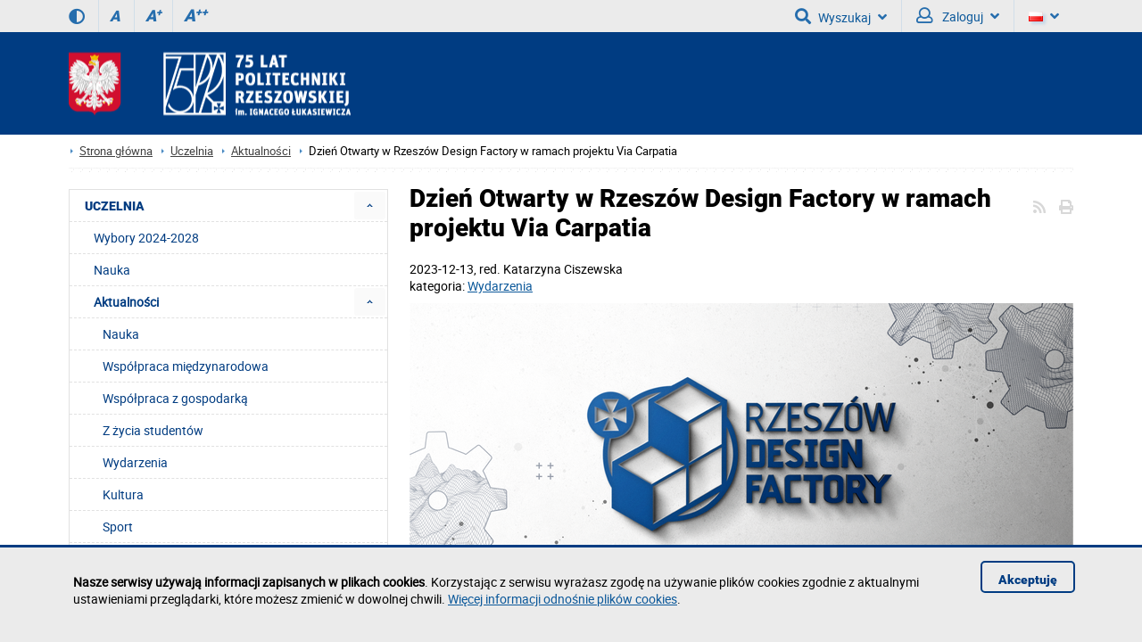

--- FILE ---
content_type: text/html; charset=utf-8
request_url: https://annacz.v.prz.edu.pl/uczelnia/aktualnosci/dzien-otwarty-w-rzeszow-design-factory-w-ramach-projektu-via-carpatia-2505.html
body_size: 13958
content:
<!DOCTYPE html><html lang="pl"><head>
    <title>Dzień Otwarty w Rzeszów Design Factory w ramach projektu Via Carpatia / POLITECHNIKA RZESZOWSKA im. Ignacego Łukasiewicza</title>    <meta http-equiv="Content-Type" content="text/html; charset=utf-8" />
<meta name="Keywords" content="" />
<meta name="Description" content="Projekt Rzeszów Design Factory został sfinansowany ze środków ministra edukacji i nauki w ramach zadania zleconego pn. „Politechniczna Sieć VIA CARPATIA im. Prezydenta RP Lecha Kaczyńskiego”." />
<meta name="robots" content="index,all,follow" />
<meta name="viewport" content="width=device-width, initial-scale=1.0" />
<meta name="deklaracja-dostępności" content="https://prz.edu.pl/deklaracja-dostepnosci" />
<meta property="fb:app_id" content="439160022904638" />
<meta property="og:url" content="https://annacz.v.prz.edu.pl/uczelnia/aktualnosci/dzien-otwarty-w-rzeszow-design-factory-w-ramach-projektu-via-carpatia-2505.html" />
<meta property="og:title" content="Dzień Otwarty w Rzeszów Design Factory w ramach projektu Via Carpatia" />
<meta property="og:description" content="Projekt Rzeszów Design Factory został sfinansowany ze środków ministra edukacji i nauki w ramach zadania zleconego pn. „Politechniczna Sieć VIA CARPATIA im. Prezydenta RP Lecha Kaczyńskiego”." />
<meta property="og:type" content="website" />
<meta property="og:image" content="https://annacz.v.prz.edu.pl/thumb/lEe0EjDhIkOXEIbjwDIiN9OHk9dBELIw,1/pl/news/4/2505/1/LDVQNIxwIeQdlSEVqWFM,otwarcierdf.png" />
<meta property="og:image:width" content="1488" />
<meta property="og:image:height" content="680" />        <link rel="stylesheet" type="text/css" href="/themes/prz/css/1.transition.css?ver=9.73" />
<link rel="stylesheet" type="text/css" href="/themes/prz/css/2.style.css?ver=9.73" />
<link rel="stylesheet" type="text/css" href="/themes/prz/css/2.style_2.css?ver=9.73" />
<link rel="stylesheet" type="text/css" href="/themes/prz/css/4.font-awesome.css?ver=9.73" />
<link rel="stylesheet" type="text/css" href="/themes/prz/css/42.fontawesome-all.css?ver=9.73" />
<link rel="stylesheet" type="text/css" href="/themes/prz/css/5.fontsRoboto.css?ver=9.73" />
<link rel="stylesheet" type="text/css" href="/themes/prz/css/7.gallery.css?ver=9.73" />
<link rel="stylesheet" type="text/css" href="/themes/prz/css/8.normalize.css?ver=9.73" />
<link rel="stylesheet" type="text/css" href="/themes/prz/css/9.jquery.treeview.css?ver=9.73" />
<link rel="stylesheet" type="text/css" href="/themes/prz/css/91.prz.css?ver=9.73" />
<link rel="stylesheet" type="text/css" href="/themes/prz/js/photo-sphere-viewer/dist/photo-sphere-viewer.css?ver=9.73" />
<link rel="stylesheet" type="text/css" href="/themes/prz/css/przstyle.css?ver=9.73" />
<link rel="stylesheet" type="text/css" href="/themes/prz/css/normal.css?ver=9.73" />
<link rel="stylesheet" type="text/css" href="/themes/prz/css/prznormal.css?ver=9.73" />
<link rel="stylesheet" type="text/css" href="/themes/prz/css/responsive.css?ver=9.73" />
<link rel="stylesheet" type="text/css" href="/themes/prz/css/przresponsive.css?ver=9.73" />
<link rel="icon" type="image/x-icon" href="/themes/prz/images/favicon.png?ver=9.73" />
<link rel="stylesheet" type="text/css" href="/themes/prz/css/print.css?ver=9.73" media="print" />
<link rel="stylesheet" type="text/css" href="/themes/prz/js/fancybox/jquery.fancybox-1.3.4.css?ver=9.73" />
<link rel="alternate" type="application/rss+xml" href="https://annacz.v.prz.edu.pl/rss/pl/4.xml?ver=9.73" />    <script type="text/javascript" src="/themes/prz/js/jquery-1.7.2.min.js?ver=9.73"></script>
<script type="text/javascript" src="/themes/prz/js/jsoff.prz.js?ver=9.73"></script>
<script type="text/javascript" src="/themes/prz/js/1.functions.js?ver=9.73"></script>
<script type="text/javascript" src="/themes/prz/js/2.popup.js?ver=9.73"></script>
<script type="text/javascript" src="/themes/prz/js/3.calendar.js?ver=9.73"></script>
<script type="text/javascript" src="/themes/prz/js/4.scripts.js?ver=9.73"></script>
<script type="text/javascript" src="/themes/prz/js/6.jquery.treeview.js?ver=9.73"></script>
<script type="text/javascript" src="/themes/prz/js/7.jq_plugins.js?ver=9.73"></script>
<script type="text/javascript" src="/themes/prz/js/91.prz.js?ver=9.73"></script>
<script type="text/javascript" src="/themes/prz/js/js.prz.js?ver=9.73"></script>
<script type="text/javascript" src="/themes/prz/js/form.js?ver=9.73"></script>        <script type="text/javascript">
var Lang = new Object();
var Link = new Object();
var Project = new Object();
Lang.openInNewTab = ' (strona zostanie otworzona w nowej karcie)';
Project.theme = 'themes/prz/';
 $(document).ready(function () {  $("body").find("#bip").parent().attr("href", "http://bip.prz.edu.pl/");$("body").find(".biphref").attr("href", "http://bip.prz.edu.pl/");$("#footer a.structure").attr("href","/mapa-serwisu") }); 
</script>    <!-- HTML5 shim, for IE6-8 support of HTML5 elements -->
    <!--[if lt IE 9]>
      <script src="/themes/prz/js/html5shiv.js"></script>
    <![endif]-->
</head>

<body class=" ">

	<ul class="skipLinks">
        <li><a href="#skip_menu" class="skip">Przejdź do menu głównego</a></li><li><a href="#skip_content" class="skip">Przejdź do treści strony</a></li>
			<li><a href="wyszukiwarka" class="skip" id="skip_search">Przejdź do wyszukiwarki</a></li></ul>
    	<header>
	<h1 class="non-visual-access">Podstrona: Dzień Otwarty w Rzeszów Design Factory w ramach projektu Via Carpatia / POLITECHNIKA RZESZOWSKA im. Ignacego Łukasiewicza</h1>
    <div id="header" class="page">
        <div id="first" class="row">
            <div class="home">
                <div class="container">
                    <div id="menu-toggle"></div>
                                        <div class="wcag_controls">
                        <a class="contrast contrast-style" href="#" aria-label="Wersja kontrastowa" title="Wersja kontrastowa" data-style="contrast.css"><i class="fa fa-adjust"></i><!--Wersja kontrastowa--></a>
                        <a class="contrast normal-style" href="#" title="Wersja normalna" data-style="normal.css"><i class="fa fa-adjust"></i><!--Wersja normalna--></a>	
                        <a href="#" class="font-controls font-normal" title="Rozmiar czcionki (normalna)">A<sup>&nbsp;</sup></a>
                        <a href="#" class="font-controls font-big" title="Rozmiar czcionki (większa)">A<sup>+</sup></a>
                        <a href="#" class="font-controls font-bigger" title="Rozmiar czcionki (największa)">A<sup>++</sup></a>
                    </div>
                                        <div class="menu">
                                            </div>
                    <div class="panel"><div class=" block-content block-useraccount  " id="block-8">
	<script type="text/javascript">
    $(document).ready(function () {
        var element = $(".block-useraccount").find(".login_error");
        if ((element.length)) {
            $("#user-ico").addClass("active");
            $(".block-useraccount").addClass("active");
            $(".form-useraccount-block").addClass("active");
        }

        /*$("#login_other_block").click(function () {
            $(".form-useraccount-block").toggleClass("active");
        });*/


        // validate signup form on keyup and submit
        $("#LoginForm").validate({
            rules: {
                login: "required",
                password: "required"
            },
            messages: {
                login: "Pole jest wymagane.",
                password: "Pole jest wymagane."
            }
        });
    });
</script>
    <a href="/cas/login/front?redirect=/uczelnia/aktualnosci/dzien-otwarty-w-rzeszow-design-factory-w-ramach-projektu-via-carpatia-2505.html" id="login_adfs" class="cas-button">
				<i class="fa fa-lock fa-2x"></i>
                <p>Centralna Usługa Uwierzytelniania CAS<br /><span>Konta studenckie i pracownicze PRz</span></p>
			</a>
        <p><button class="default" id="login_other_block" aria-expanded="false" aria-controls="login_other_block_content">Pozostali użytkownicy</button></p>
<div id="login_other_block_content" class="form-useraccount-block">
    <div class="form">
                <form class="form" action="https://annacz.v.prz.edu.pl/uczelnia/aktualnosci/dzien-otwarty-w-rzeszow-design-factory-w-ramach-projektu-via-carpatia-2505.html" method="post" autocomplete="off" id="LoginForm">

															<input value="MkJCtoVzlsUyJJNDEMLWcsLChmZ1ldenhydlR8ZHpgbVFndzUILnsaUhxjPApsfn5_IG8mVF1xaTYqBSJlJSN-UDYrbl14PQFlB2YhRGFqYGtiJi9ADy8-aj8PZSwza21bfzM1CSdxHWgVfzcMbH5kfyNgb0wyeBkAAVEUQAUEDxJwRX5WPw" id="VALIDATOR_81099" name="_VALIDATOR" type="hidden"/>			
		
	
				
					<div class="field text ">
				<label for="login">login<span class="required" title="Pole jest wymagane">*</span></label><input autocomplete="off" placeholder="Email" aria-label="Email" class="login-field" name="login" id="login" value="" type="text" maxlength="32"/>			</div>
		
		
	
				
					<div class="field password ">
				<label for="password">password<span class="required" title="Pole jest wymagane">*</span></label><input type="password" placeholder="Hasło" aria-label="Hasło" class="password-field" name="password" id="password" value="" maxlength="64"/>			</div>
		
		
	
				
					<div class="field buttons submit-buttons ">
				<input type="submit" value="Zaloguj"/>			</div>
		
		
	
				
					
</form>

	
        		            </div>
</div></div><a id="skip-search" tabindex="-1"></a>
<button id="search-ico" aria-expanded="false" aria-haspopup="true" aria-controls="search-ico-form" class="default"><i class="fa fa-search"></i>Wyszukaj<i class="fa fa-angle-down"></i></button><a id="search-ico-link" class="default" href="/wyszukiwarka"><i class="fa fa-search"></i>Wyszukaj</a>

<div id="search-ico-form" class="search-form  ">
    <form class="searchForm" action="/wyszukiwarka" method="GET" id="searchForm">

																					<input value="I3eHc0C2UwD34VaG1QcTtwcHQ-OAQCJiUuJg4gOCY8MQ07K2lUcidGDkA_YFYwIiIjfzN6CAEtNWp2WX45eX8iDGp3MgEkYV05Wzp9GD02PDc-enMcU3NiNmNTOXBvNzEHI29pVXstQTRJI2tQMCI4I38-MxB_ZVwqeFhaIWR8TVpULlpWPHhI" id="VALIDATOR_23478" name="_VALIDATOR" type="hidden"/>			
		
	
				
					<div class="field text ">
				<label for="query">Szukaj<span class="required" title="Pole jest wymagane">*</span></label><input placeholder="wyszukaj w serwisie" aria-label="wyszukaj w serwisie" class="input search-query" name="query" id="query" value="" type="text" maxlength="64"/>			</div>
		
		
	
				
					<div class="field buttons submit-buttons ">
				<input class="submit" type="submit" value="Szukaj"/>			</div>
		
		
	
				
					<div class="search-info-contener"><button aria-expanded="false" aria-controls="search-info-block-content" id="search-info-block" class="default"><i class="fa fa-info-circle"></i> Informacje odnośnie korzystania z wyszukiwarki</button></div>		
		
	
				
					<div id="search-info-block-content"><p>- Minimalna liczba znaków: 3</p><p>- ujęcie szukanego słowa/frazy w cudzysłów zawęzi wyniki wyszukiwania</p>
<p>- można wyszukiwać po numerze telefonu (np. 1082), nazwie jednostki organizacyjnej</p><p>- <a href="http://w.prz.edu.pl/wyszukiwarka/informacje.html" >więcej informacji odnośnie wyszukiwarki</a></p></div>		
		
	
				
					<script type="text/javascript">
				//<![CDATA[
					
            var search_min_length = 3;
            var search_min_length_message = 'Minimalna liczba znaków: 3';
        
				//]]>
			</script>		
		
	
				
					
</form>

	
</div>
                        <button id="user-ico" aria-expanded="false" aria-controls="block-8" class="default"><i class="far fa-user"></i>
                            Zaloguj<i class="fa fa-angle-down"></i>
                        </button><a id="user-ico-link" class="default" href="/konto-uzytkownika"><i class="far fa-user"></i>
                            Zaloguj</a><button aria-label="Wersje językowe" id="lang-ico" class="default jsoff" aria-expanded="false" aria-controls="language-list"><img class="flag" src="/themes/prz/images/pl-flag.png" alt="Aktualna wersja językowa: PL"><i class="fa fa-angle-down"></i></button>
<ul class="language-list jsoff"><li id="current-lang"><img class="flag" src="/themes/prz/images/pl-flag.png" alt="Wersja językowa: PL"></li><li><a href="https://annacz.v.prz.edu.pl/en/"><img class="flag" src="/themes/prz/images/en-flag.png" alt="Wersja językowa: EN"></a></li></ul></div>
                </div>
            </div>
        </div>
        <div id="secound" class="row">
            <div class="home">
                <div class="container">
                    <div id="logo" class="span4">
                        <a href="/" title="Strona główna">
                            <img class="logo_normal" alt="Strona główna" src="/thumb/yxU2kLJjoMEV4xUBE8Gz1cDVIcLT0_DQIQGCUSVQkCTHlMRhUt,1/pl/core_settings/BAE9Ne1RBfAdl,header_logo_transparent75.png" />
                            <img class="logo_mobile" alt="Strona główna" src="/themes/prz/images/logo_mobile.png" />
                        </a>
                    </div>
                                        <div id="menu2-toggle">MENU</div>
                    <div id="main-menu">
                        <div id="q-btn">X</div>
                    </div>
                </div>
            </div>
        </div>

    </div>
	</header>

    <div id="content">
        <div class="home">
            <div id="page-cont" class="container">
                <nav class="bread-crumbs" aria-label="Ślad z okruszków">
					<ul class="breadcrumb"><li class="home"><a href="/" aria-label="Strona główna prz.edu.pl">Strona główna</a></li><li><a href="/uczelnia">Uczelnia</a></li><li><a href="/uczelnia/aktualnosci">Aktualności</a></li><li class="active">Dzień Otwarty w Rzeszów Design Factory w ramach projektu Via Carpatia</li></ul>                </nav>
                <div class="top-banner">
                </div>
                <div class="line-pattern light"></div>

                <div class="right-side scale">
					<article id="skip_content">
						<div id="module-newscategory-content" class="module-content clearfix">
    <div class="controls">
    	<i class="fa fa-print" onclick="window.print()"></i>
        <a href="https://annacz.v.prz.edu.pl/rss/pl/4.xml" class="ico-rss-small"><i class="fa fa-rss"></i></a>    </div><div class="news single">
    <h2 class="page-title">Dzień Otwarty w Rzeszów Design Factory w ramach projektu Via Carpatia</h2>
    <div class="date" style="display:flex">2023-12-13            <span>, red.&nbsp;</span> Katarzyna Ciszewska        </div>
	
			<div>kategoria: <a href="/uczelnia/aktualnosci/filtr,wydarzenia,7.html">Wydarzenia</a></div>
			
    <div class="info clearfix">
                    <a class="top-photo lightbox" rel="article-galery" href="/thumb/lEe0EjDhIkOXEIbjwDIiN9OHk9dBELIw,1/pl/news/4/2505/1/LDVQNIxwIeQdlSEVqWFM,otwarcierdf.png"  title="  " >
                <img class="greyScale" src="/thumb/fyTXcVOCQSD0c-WAo1FBVLDk8LQic9FQ,1/pl/news/4/2505/1/YABoNM1MNe09mBEQgWE4BTgNGR2V_WV0,otwarcierdf.png" width="744"  alt="Dzień Otwarty w Rzeszów Design Factory w ramach projektu Via Carpatia" />
            </a>
                <div class="text">
            <p><strong>Uroczyste otwarcie Rzeszów Design Factory &ndash; unikatowego miejsca na mapie Politechniki Rzeszowskiej odbędzie się 19 grudnia br. o godz. 11:00 w pomieszczeniach dawnego Preinkubatora Akademickiego. Przedsięwzięcie zostało zrealizowane w ramach zadania 8. działania BIZNAK &ndash; Rozwijanie i wspieranie aktywności komercjalizacyjnej uczniów szkół ponadpodstawowych w ramach projektu &bdquo;Politechniczna Sieć Via Carpatia im. Prezydenta RP Lecha Kaczyńskiego&rdquo;&nbsp;w obszarze komercjalizacja.</strong></p>
<p>Cel, który przyświecał tej inicjatywie, to budowa nowoczesnej i innowacyjnej uczelni, kreatywnych zespołów młodych naukowców i zaangażowanej kadry akademickiej. Politechnika Rzeszowska od wielu lat kształci inżynierów przyszłości, globalnych innowatorów, którzy współpracują w międzynarodowych zespołach odnoszących sukcesy o zasięgu krajowym oraz międzynarodowym. Uczelnia stawia na edukację jutra i edukację innowacyjnych rozwiązań odpowiadającą na potrzeby rynku.</p>
<p>Rzeszów Design Factory stanie się miejscem innowacyjnych, interdyscyplinarnych programów edukacyjnych, wychodzącym naprzeciw potrzebom firm i instytucji w kreatywnym podejmowaniu wyzwań biznesowych. Będzie też wsparciem merytorycznym dla rozwoju projektów badawczych m.in. kół naukowych<strong>.</strong></p>
<p>Rzeszów Design Factory zostanie oficjalnie częścią Sugar Network. Prowadzi także negocjacje dotyczące partnerstw z innymi tego typu organizacjami skupiającymi podobne jednostki z całego świata, które zlokalizowane są głównie na uczelniach technicznych oraz w organizacjach badawczych. Jest to kamień milowy w rozwoju Politechniki Rzeszowskiej dający perspektywę realizacji obiecujących i ambitnych projektów przez społeczność akademicką.</p>
<p>Projekt Rzeszów Design Factory został sfinansowany ze środków Ministra Edukacji i Nauki w ramach zadania zleconego pn. &bdquo;Politechniczna Sieć VIA CARPATIA im. Prezydenta RP Lecha Kaczyńskiego&rdquo;.</p>        </div>
                
        <div class="share-box">
        <div class="fb-like" data-href="https://annacz.v.prz.edu.pl/uczelnia/aktualnosci/dzien-otwarty-w-rzeszow-design-factory-w-ramach-projektu-via-carpatia-2505.html" data-layout="button_count" data-action="like" data-show-faces="false" data-share="false"></div>

	<a class="share-icon" href="https://www.linkedin.com/shareArticle?mini=true&url=https://annacz.v.prz.edu.pl/uczelnia/aktualnosci/dzien-otwarty-w-rzeszow-design-factory-w-ramach-projektu-via-carpatia-2505.html&title=Dzień Otwarty w Rzeszów Design Factory w ramach projektu Via Carpatia" target="_blank" title="Udostępnij - LinkedIn"><img src="/themes/prz/images/share/linkedin.png" alt="Udostępnij - LinkedIn" /></a>
    <a class="share-icon" href="http://www.wykop.pl/dodaj?url=https://annacz.v.prz.edu.pl/uczelnia/aktualnosci/dzien-otwarty-w-rzeszow-design-factory-w-ramach-projektu-via-carpatia-2505.html" target="_blank" title="Udostępnij - Wykop"><img src="/themes/prz/images/share/wykop.png" alt="Udostępnij - Wykop" /></a>
        <a class="share-icon" href="http://twitter.com/home?status=Dzień Otwarty w Rzeszów Design Factory w ramach projektu Via Carpatia - https://annacz.v.prz.edu.pl/uczelnia/aktualnosci/dzien-otwarty-w-rzeszow-design-factory-w-ramach-projektu-via-carpatia-2505.html" target="_blank" title="Udostępnij - Twitter"><img src="/themes/prz/images/share/twitter.png" alt="Udostępnij - Twitter" /></a>
    <a class="share-icon" href="https://www.facebook.com/sharer/sharer.php?u=https://annacz.v.prz.edu.pl/uczelnia/aktualnosci/dzien-otwarty-w-rzeszow-design-factory-w-ramach-projektu-via-carpatia-2505.html" target="_blank" title="Udostępnij - Facebook"><img src="/themes/prz/images/share/facebook.png" alt="Udostępnij - Facebook" /></a>
    <span class="share-label">Udostępnij:</span>

    <div id="fb-root"></div>
    <script>(function (d, s, id) {
            var js, fjs = d.getElementsByTagName(s)[0];
            if (d.getElementById(id))
                return;
            js = d.createElement(s);
            js.id = id;
            js.src = "//connect.facebook.net/pl_PL/sdk.js#xfbml=1&version=v2.4&appId=439160022904638";
            fjs.parentNode.insertBefore(js, fjs);
        }(document, 'script', 'facebook-jssdk'));</script>

</div>
                    <a href="/uczelnia/aktualnosci" class="more back">Powrót do listy aktualności</a>
            </div>
    </div></div>
					</article>
                </div>
                <div class="left-side scale">
<div class="menu first">
	<div class="block-content">
		<nav>
<div class="nav-collapse collapse menu-alt" id="skip_menu">
	<ul class="nav nav-list" role="menubar" id="menu_0"><li  class="first active folder" role="none"><a id="menuitem_3" class="haspopup" href="https://w.prz.edu.pl/uczelnia"  role="menuitem">UCZELNIA</a><button class="slide active" aria-label="Rozwiń menu UCZELNIA" aria-labelledby="menuitem_3" aria-haspopup="true" aria-expanded="true" aria-controls="menu_3" role="menuitem"></button><ul class="treeview-menu jsoff" role="menu" id="menu_3"><li  class="first" role="none"><a href="https://wybory.prz.edu.pl"  role="menuitem">Wybory 2024-2028</a></li><li  role="none"><a href="https://w.prz.edu.pl/uczelnia/nauka"  role="menuitem">Nauka</a></li><li  class=" active folder" role="none"><a id="menuitem_4" class="haspopup" href="https://w.prz.edu.pl/uczelnia/aktualnosci"  role="menuitem">Aktualności</a><button class="slide active" aria-label="Rozwiń menu Aktualności" aria-labelledby="menuitem_4" aria-haspopup="true" aria-expanded="true" aria-controls="menu_4" role="menuitem"></button><ul class="treeview-menu news-category-list jsoff"><li class="first" role="none"><a href="/uczelnia/aktualnosci/filtr,nauka,4.html">Nauka</a></li><li role="none"><a href="/uczelnia/aktualnosci/filtr,wspolpraca-miedzynarodowa,5.html">Współpraca międzynarodowa</a></li><li role="none"><a href="/uczelnia/aktualnosci/filtr,wspolpraca-z-gospodarka,6.html">Współpraca z gospodarką</a></li><li role="none"><a href="/uczelnia/aktualnosci/filtr,z-zycia-studentow,3.html">Z życia studentów</a></li><li role="none"><a href="/uczelnia/aktualnosci/filtr,wydarzenia,7.html">Wydarzenia</a></li><li role="none"><a href="/uczelnia/aktualnosci/filtr,kultura,9.html">Kultura</a></li><li role="none"><a href="/uczelnia/aktualnosci/filtr,sport,8.html">Sport</a></li><li class="last" role="none"><a href="/uczelnia/aktualnosci/filtr,odeszli-od-nas,10.html">Odeszli od nas</a></li></ul><ul class="treeview-menu jsoff" role="menu" id="menu_4"><li class="first" role="none"><a href="https://w.prz.edu.pl/uczelnia/aktualnosci/konferencje-i-seminaria"  role="menuitem">Konferencje i seminaria</a></li></ul></li><li  class=" folder jsoff active" role="none"><button class="container_menu" aria-haspopup="true" aria-expanded="true" aria-controls="menu_7" role="menuitem">Informacje o Uczelni <span class="arrow active"></span></button><ul class="treeview-menu jsoff" role="menu" id="menu_7"><li class="first folder jsoff active" role="none"><button class="container_menu" aria-haspopup="true" aria-expanded="true" aria-controls="menu_14" role="menuitem">Historia <span class="arrow "></span></button><ul class="treeview-menu jsoff" role="menu" id="menu_14"><li class="first" role="none"><a href="https://w.prz.edu.pl/uczelnia/informacje/historia-prz/powstanie-i-rozwoj"  role="menuitem">Powstanie i rozwój</a></li><li role="none"><a href="https://w.prz.edu.pl/uczelnia/informacje/historia-prz/tradycje"  role="menuitem">Tradycje</a></li><li role="none"><a href="https://w.prz.edu.pl/uczelnia/informacje/historia-prz/patron-prz"  role="menuitem">Patron Politechniki Rzeszowskiej</a></li><li class="last" role="none"><a href="https://w.prz.edu.pl/uczelnia/informacje/historia-prz/poczet-rektorow"  role="menuitem">Poczet rektorów (kadencyjnie)</a></li></ul></li><li role="none"><a href="https://w.prz.edu.pl/uczelnia/informacje/doktoraty-honoris-causa"  role="menuitem">Doktoraty honoris causa</a></li><li role="none"><a href="https://w.prz.edu.pl/uczelnia/informacje/misja"  role="menuitem">Misja</a></li><li role="none"><a href="https://w.prz.edu.pl/uczelnia/informacje/sukcesy-uczelni"  role="menuitem">Sukcesy Uczelni</a></li><li role="none"><a href="https://bip.prz.edu.pl/strategia-rozwoju"  role="menuitem">Strategia rozwoju</a></li><li role="none"><a href="https://w.prz.edu.pl/uczelnia/dzialania-na-rzecz-poprawy-zapewniania-dostepnosci/o-politechnice-rzeszowskiej---tekst-latwy-do-czytania-etr"  role="menuitem">O Politechnice Rzeszowskiej - tekst łatwy do czytania ETR</a></li><li class="last folder jsoff active" role="none"><a id="menuitem_232" class="haspopup" href="http://dokumenty.prz.edu.pl/" target="_blank" role="menuitem">Dokumenty</a><button class="slide " aria-label="Rozwiń menu Dokumenty" aria-labelledby="menuitem_232" aria-haspopup="true" aria-expanded="true" aria-controls="menu_232" role="menuitem"></button><ul class="treeview-menu jsoff" role="menu" id="menu_232"><li class="first" role="none"><a href="http://bip.prz.edu.pl/akty-prawne" target="_blank" role="menuitem">Akty prawne</a></li></ul></li></ul></li><li  class=" folder jsoff active" role="none"><button class="container_menu" aria-haspopup="true" aria-expanded="true" aria-controls="menu_233" role="menuitem">Struktura organizacyjna <span class="arrow active"></span></button><ul class="treeview-menu jsoff" role="menu" id="menu_233"><li class="first" role="none"><a href="http://bip.prz.edu.pl/wladze-uczelni"  role="menuitem">Władze Uczelni</a></li><li role="none"><a href="http://bip.prz.edu.pl/senat/sklad-senatu"  role="menuitem">Senat</a></li><li role="none"><a href="https://w.prz.edu.pl/uczelnia/struktura-organizacyjna/wydzialy"  role="menuitem">Wydziały</a></li><li class="last" role="none"><a href="http://w.prz.edu.pl/wyszukiwarka/struktura.html"  role="menuitem">Schemat struktury organizacyjnej</a></li></ul></li><li  role="none"><a href="https://jk.prz.edu.pl/" target="_blank" role="menuitem">Jakość kształcenia</a></li><li  class=" folder jsoff active" role="none"><a id="menuitem_808" class="haspopup" href="https://w.prz.edu.pl/uczelnia/dzialania-na-rzecz-poprawy-zapewniania-dostepnosci"  role="menuitem">Działania na rzecz poprawy zapewniania dostępności</a><button class="slide active" aria-label="Rozwiń menu Działania na rzecz poprawy zapewniania dostępności" aria-labelledby="menuitem_808" aria-haspopup="true" aria-expanded="true" aria-controls="menu_808" role="menuitem"></button><ul class="treeview-menu jsoff" role="menu" id="menu_808"><li class="first" role="none"><a href="https://w.prz.edu.pl/uczelnia/dzialania-na-rzecz-poprawy-zapewniania-dostepnosci/o-politechnice-rzeszowskiej---tekst-latwy-do-czytania-etr"  role="menuitem">O Politechnice Rzeszowskiej - tekst łatwy do czytania ETR</a></li><li role="none"><a href="https://w.prz.edu.pl/uczelnia/dzialania-na-rzecz-poprawy-zapewniania-dostepnosci/informacja-o-zakresie-dzialalnosci-politechniki-rzeszowskiej"  role="menuitem">Informacja o zakresie działalności Politechniki Rzeszowskiej (nagranie PJM)</a></li><li role="none"><a href="https://dostepnosc.prz.edu.pl/koordynator-do-spraw-dostepnosci#koordynator"  role="menuitem">Koordynator do spraw dostępności</a></li><li class="last" role="none"><a href="https://dostepnosc.prz.edu.pl/"  role="menuitem">Materiały dla pracowników</a></li></ul></li><li  class=" folder jsoff active" role="none"><a id="menuitem_844" class="haspopup" href="https://w.prz.edu.pl/uczelnia/odpowiedzialnosc-dyscyplinarna"  role="menuitem">Odpowiedzialność dyscyplinarna</a><button class="slide active" aria-label="Rozwiń menu Odpowiedzialność dyscyplinarna" aria-labelledby="menuitem_844" aria-haspopup="true" aria-expanded="true" aria-controls="menu_844" role="menuitem"></button><ul class="treeview-menu jsoff" role="menu" id="menu_844"><li class="first" role="none"><a href="https://w.prz.edu.pl/uczelnia/odpowiedzialnosc-dyscyplinarna/nauczyciele"  role="menuitem">Odpowiedzialność dyscyplinarna nauczycieli</a></li><li class="last" role="none"><a href="https://w.prz.edu.pl/uczelnia/odpowiedzialnosc-dyscyplinarna/studenci"  role="menuitem">Odpowiedzialność dyscyplinarna studentów</a></li></ul></li><li  class=" folder jsoff active" role="none"><a id="menuitem_845" class="haspopup" href="https://w.prz.edu.pl/uczelnia/dobre-praktyki"  role="menuitem">Dobre praktyki</a><button class="slide active" aria-label="Rozwiń menu Dobre praktyki" aria-labelledby="menuitem_845" aria-haspopup="true" aria-expanded="true" aria-controls="menu_845" role="menuitem"></button><ul class="treeview-menu jsoff" role="menu" id="menu_845"><li class="first" role="none"><a href="https://w.prz.edu.pl/uczelnia/dobre-praktyki/zasady-etyki"  role="menuitem">Zasady etyki</a></li><li role="none"><a href="https://w.prz.edu.pl/uczelnia/dobre-praktyki/biuro-ds-wartosci-akademickich"  role="menuitem">Biuro ds. Wartości Akademickich</a></li><li role="none"><a href="https://w.prz.edu.pl/uczelnia/dobre-praktyki/przeciwdzialanie-mobbingowi"  role="menuitem">Przeciwdziałanie mobbingowi i dyskryminacji</a></li><li role="none"><a href="https://w.prz.edu.pl/uczelnia/dobre-praktyki/plan-rownosci-plci"  role="menuitem">Plan Równości Płci</a></li><li role="none"><a href="https://w.prz.edu.pl/uczelnia/dobre-praktyki/rzecznik-praw-studentow"  role="menuitem">Rzecznik Praw Studentów</a></li><li role="none"><a href="https://w.prz.edu.pl/uczelnia/dobre-praktyki/mediatorzy"  role="menuitem">Mediatorzy</a></li><li role="none"><a href="https://w.prz.edu.pl/uczelnia/dobre-praktyki/komisja-pojednawcza"  role="menuitem">Komisja Pojednawcza</a></li><li role="none"><a href="https://w.prz.edu.pl/uczelnia/dobre-praktyki/ochrona-maloletnich"  role="menuitem">Ochrona małoletnich</a></li><li class="last" role="none"><a href="https://w.prz.edu.pl/uczelnia/dobre-praktyki/wsparcie-psychologiczne"  role="menuitem">Wsparcie psychologiczne</a></li></ul></li><li  role="none"><a href="https://bip.prz.edu.pl/ogloszenia/konkursy"  role="menuitem">Oferty pracy</a></li><li  role="none"><a href="https://w.prz.edu.pl/uczelnia/organizacje-i-zwiazki"  role="menuitem">Organizacje i związki</a></li><li  role="none"><a href="https://w.prz.edu.pl/uczelnia/plan-sytuacyjny"  role="menuitem">Plan sytuacyjny</a></li><li  role="none"><a href="https://w.prz.edu.pl/uczelnia/wirtualny-spacer"  role="menuitem">Wirtualny spacer</a></li><li  class=" folder jsoff active" role="none"><a id="menuitem_793" class="haspopup" href="https://w.prz.edu.pl/uczelnia/projekty-realizowane-ze-srodkow-budzetu-panstwa-lub-ze-srodkow-panstwowego-funduszu-celowego"  role="menuitem">Projekty realizowane ze środków budżetu państwa lub ze środków Państwowego Funduszu Celowego</a><button class="slide active" aria-label="Rozwiń menu Projekty realizowane ze środków budżetu państwa lub ze środków Państwowego Funduszu Celowego" aria-labelledby="menuitem_793" aria-haspopup="true" aria-expanded="true" aria-controls="menu_793" role="menuitem"></button><ul class="treeview-menu jsoff" role="menu" id="menu_793"><li class="first" role="none"><a href="https://os.prz.edu.pl/domy-studenckie/domy-studenckie/akapit/przebudowa-ds-akapit"  role="menuitem">Przebudowa DS. "Akapit"</a></li><li role="none"><a href="https://w.prz.edu.pl/uczelnia/projekty-realizowane-ze-srodkow-budzetu-panstwa-lub-ze-srodkow-panstwowego-funduszu-celowego/wykonanie-sieci-energetycznej-do-budynku-k-i-h"  role="menuitem">Wykonanie sieci energetycznej do budynku K i H</a></li><li role="none"><a href="https://w.prz.edu.pl/uczelnia/projekty-realizowane-ze-srodkow-budzetu-panstwa-lub-ze-srodkow-panstwowego-funduszu-celowego/budowa-magazynu-odczynnikow-i-odpadow-chemicznych"  role="menuitem">Budowa magazynu odczynników i odpadów chemicznych</a></li><li role="none"><a href="https://w.prz.edu.pl/uczelnia/projekty-realizowane-ze-srodkow-budzetu-panstwa-lub-ze-srodkow-panstwowego-funduszu-celowego/budowa-serwerowni"  role="menuitem">Budowa Serwerowni</a></li><li role="none"><a href="https://w.prz.edu.pl/uczelnia/projekty-realizowane-ze-srodkow-budzetu-panstwa-lub-ze-srodkow-panstwowego-funduszu-celowego/rozbudowa-budynku-arcus"  role="menuitem">Rozbudowa budynku "Arcus"</a></li><li role="none"><a href="https://w.prz.edu.pl/uczelnia/projekty-realizowane-ze-srodkow-budzetu-panstwa-lub-ze-srodkow-panstwowego-funduszu-celowego/przebudowa-toalet-w-budynku-o"  role="menuitem">Przebudowa toalet w budynku „O”</a></li><li role="none"><a href="https://w.prz.edu.pl/uczelnia/projekty-realizowane-ze-srodkow-budzetu-panstwa-lub-ze-srodkow-panstwowego-funduszu-celowego/zakup-systemu-do-montazu-struktur-polprzewodnikowych"  role="menuitem">Zakup systemu do montażu struktur półprzewodnikowych</a></li><li role="none"><a href="https://w.prz.edu.pl/uczelnia/projekty-realizowane-ze-srodkow-budzetu-panstwa-lub-ze-srodkow-panstwowego-funduszu-celowego/zakup-wyposazenia-pracowni-badan-cykli-cieplnych-i-struktur-materialow"  role="menuitem">Zakup wyposażenia pracowni badań cykli cieplnych i struktur materiałów</a></li><li role="none"><a href="https://w.prz.edu.pl/uczelnia/projekty-realizowane-ze-srodkow-budzetu-panstwa-lub-ze-srodkow-panstwowego-funduszu-celowego/zakup-wieloparametrowego-systemu-inspekcyjnego"  role="menuitem">Zakup wieloparametrowego systemu inspekcyjnego dla szybkiego prototypowania w inżynierii medycznej</a></li><li role="none"><a href="https://w.prz.edu.pl/uczelnia/projekty-realizowane-ze-srodkow-budzetu-panstwa-lub-ze-srodkow-panstwowego-funduszu-celowego/zakup-systemu-zarzadzania-flota-pojazdow-amr"  role="menuitem">Zakup systemu zarządzania flotą pojazdów AMR</a></li><li role="none"><a href="https://w.prz.edu.pl/uczelnia/projekty-realizowane-ze-srodkow-budzetu-panstwa-lub-ze-srodkow-panstwowego-funduszu-celowego/zakup-mikroskopu-elektronowego-sem-wraz-z-napylarka"  role="menuitem">Zakup mikroskopu elektronowego (SEM) wraz z napylarką</a></li><li role="none"><a href="https://w.prz.edu.pl/uczelnia/projekty-realizowane-ze-srodkow-budzetu-panstwa-lub-ze-srodkow-panstwowego-funduszu-celowego/wsparcie-czasopism-naukowych"  role="menuitem">Wsparcie czasopism naukowych</a></li><li role="none"><a href="https://w.prz.edu.pl/uczelnia/projekty-realizowane-ze-srodkow-budzetu-panstwa-lub-ze-srodkow-panstwowego-funduszu-celowego/organizacja-ii-konferencji-naukowej-nauki-o-zarzadzaniu"  role="menuitem">Organizacja II Konferencji Naukowej</a></li><li role="none"><a href="https://w.prz.edu.pl/uczelnia/projekty-realizowane-ze-srodkow-budzetu-panstwa-lub-ze-srodkow-panstwowego-funduszu-celowego/wykonanie-instalacji-oraz-dostosowanie-ppoz-w-budynku-k"  role="menuitem">Wykonanie instalacji oraz dostosowanie ppoż. w budynku „K”</a></li><li role="none"><a href="https://w.prz.edu.pl/uczelnia/projekty-realizowane-ze-srodkow-budzetu-panstwa-lub-ze-srodkow-panstwowego-funduszu-celowego/dostosowanie-ppoz-w-aos-w-bezmiechowej-gornej"  role="menuitem">Dostosowanie ppoż. w AOS w Bezmiechowej Górnej</a></li><li role="none"><a href="https://w.prz.edu.pl/uczelnia/projekty-realizowane-ze-srodkow-budzetu-panstwa-lub-ze-srodkow-panstwowego-funduszu-celowego/budowa-hangaru-dla-szybowcow-w-akademickim-osrodku-szybowcowym-w-bezmiechowej"  role="menuitem">Budowa hangaru dla szybowców w Akademickim Ośrodku Szybowcowym  w Bezmiechowej</a></li><li role="none"><a href="https://w.prz.edu.pl/uczelnia/projekty-realizowane-ze-srodkow-budzetu-panstwa-lub-ze-srodkow-panstwowego-funduszu-celowego/budowa-kompleksu-sportowego-orlik-2024-dla-politechniki-rzeszowskiej-w-rzeszowie"  role="menuitem">Budowa kompleksu sportowego Orlik 2024 dla Politechniki Rzeszowskiej  w Rzeszowie</a></li><li class="last" role="none"><a href="https://w.prz.edu.pl/uczelnia/projekty-realizowane-ze-srodkow-budzetu-panstwa-lub-ze-srodkow-panstwowego-funduszu-celowego/modernizacja-kotlowni-w-osrodku-ksztalcenia-lotniczego-w-jasionce"  role="menuitem">Modernizacja kotłowni w Ośrodku Kształcenia Lotniczego w Jasionce</a></li></ul></li><li  class="last" role="none"><a href="https://bip.prz.edu.pl/"  role="menuitem">Kontakt</a></li></ul></li><li  role="none"><a href="https://rekrutacja.prz.edu.pl/"  role="menuitem">KANDYDACI</a></li><li  class=" folder jsoff active" role="none"><a id="menuitem_87" class="haspopup" href="https://w.prz.edu.pl/studenci_menu"  role="menuitem">STUDENCI</a><button class="slide active" aria-label="Rozwiń menu STUDENCI" aria-labelledby="menuitem_87" aria-haspopup="true" aria-expanded="true" aria-controls="menu_87" role="menuitem"></button><ul class="treeview-menu jsoff" role="menu" id="menu_87"><li  class="first" role="none"><a href="https://w.prz.edu.pl/studenci_menu/studenckie-abc"  role="menuitem">Studenckie ABC</a></li><li  role="none"><a href="https://usos.prz.edu.pl"  role="menuitem">USOS</a></li><li  role="none"><a href="https://stud.prz.edu.pl/mail/"  role="menuitem">Poczta elektroniczna</a></li><li  role="none"><a href="https://apd.prz.edu.pl/"  role="menuitem">Archiwum Prac Dyplomowych</a></li><li  role="none"><a href="https://v.prz.edu.pl/"  role="menuitem">Strony domowe pracowników</a></li><li  role="none"><a href="http://dwm.prz.edu.pl/"  role="menuitem">Studia za granicą</a></li><li  role="none"><a href="https://bip.prz.edu.pl/akty-prawne/regulaminy/regulaminy-studiow"  role="menuitem">Regulaminy studiów (BIP)</a></li><li  role="none"><a href="https://bip.prz.edu.pl/studia/oplaty"  role="menuitem">Opłaty (BIP)</a></li><li  role="none"><a href="https://w.prz.edu.pl/studenci_menu/kalendarz-rok-akademicki"  role="menuitem">Kalendarz akademicki</a></li><li  class=" folder jsoff active" role="none"><a id="menuitem_354" class="haspopup" href="https://w.prz.edu.pl/studenci_menu/plany-studiow"  role="menuitem">Plany studiów</a><button class="slide " aria-label="Rozwiń menu Plany studiów" aria-labelledby="menuitem_354" aria-haspopup="true" aria-expanded="true" aria-controls="menu_354" role="menuitem"></button><ul class="treeview-menu jsoff" role="menu" id="menu_354"><li class="first" role="none"><a href="http://wbisia.w.prz.edu.pl/studenci/plany-studiow"  role="menuitem">Wydział Budownictwa, Inżynierii Środowiska i Architektury</a></li><li role="none"><a href="http://wbmil.prz.edu.pl/dla-studentow/plany-studiow"  role="menuitem">Wydział Budowy Maszyn i Lotnictwa</a></li><li role="none"><a href="https://wch.prz.edu.pl/studenci/programy-studiow/po-polsku"  role="menuitem">Wydział Chemiczny</a></li><li role="none"><a href="http://weii.w.prz.edu.pl/studenci/plany-studiow"  role="menuitem">Wydział Elektrotechniki i Informatyki</a></li><li role="none"><a href="http://wmifs.w.prz.edu.pl/studenci/plany-studiow"  role="menuitem">Wydział Matematyki i Fizyki Stosowanej</a></li><li class="last" role="none"><a href="https://wz.prz.edu.pl/studenci/programy-studiow"  role="menuitem">Wydział Zarządzania</a></li></ul></li><li  class=" folder jsoff active" role="none"><button class="container_menu" aria-haspopup="true" aria-expanded="true" aria-controls="menu_102" role="menuitem">Świadczenia dla studentów <span class="arrow "></span></button><ul class="treeview-menu jsoff" role="menu" id="menu_102"><li class="first" role="none"><a href="https://bip.prz.edu.pl/akty-prawne/regulaminy/regulamin-przyznawania-swiadczen-pomocy-materialnej" target="_blank" role="menuitem">Regulamin świadczeń dla studentów Politechniki Rzeszowskiej</a></li><li class=" folder jsoff active" role="none"><a id="menuitem_185" class="haspopup" href="/studenci_menu/swiadczenia-dla-studentow/stypendium-socjalne--stypendium-dla-osob-niepelnosprawnych-i-zapomoga/stypendium-socjalne-stypendium-dla-osob-niepelnosprawnych-i-zapomoga-rok-akad-2025-26"  role="menuitem">Stypendium socjalne,  stypendium dla osób niepełnosprawnych i zapomoga</a><button class="slide " aria-label="Rozwiń menu Stypendium socjalne,  stypendium dla osób niepełnosprawnych i zapomoga" aria-labelledby="menuitem_185" aria-haspopup="true" aria-expanded="true" aria-controls="menu_185" role="menuitem"></button><ul class="treeview-menu jsoff" role="menu" id="menu_185"><li class="first" role="none"><a href="https://w.prz.edu.pl/studenci_menu/swiadczenia-dla-studentow/stypendium-socjalne--stypendium-dla-osob-niepelnosprawnych-i-zapomoga/stypendium-socjalne-stypendium-dla-osob-niepelnosprawnych-i-zapomoga-rok-akad-2025-26"  role="menuitem">Stypendium socjalne, stypendium dla osób niepełnosprawnych i zapomoga - rok akad. 2025/26</a></li></ul></li><li role="none"><a href="https://w.prz.edu.pl/studenci_menu/swiadczenia-dla-studentow/stypendium-rektora"  role="menuitem">Stypendium rektora</a></li><li role="none"><a href="https://w.prz.edu.pl/studenci_menu/swiadczenia-dla-studentow/stypendium-ministra"  role="menuitem">Stypendium ministra dla studentów</a></li><li role="none"><a href="https://w.prz.edu.pl/studenci_menu/swiadczenia-dla-studentow/stypendium-marszalka-wojewodztwa-podkarpackiego-dla-studentow-pierwszego-roku"  role="menuitem">Stypendium Marszałka Województwa Podkarpackiego dla studentów pierwszego roku</a></li><li role="none"><a href="https://w.prz.edu.pl/studenci_menu/swiadczenia-dla-studentow/stypendium-z-wlasnego-funduszu"  role="menuitem">Stypendium z Własnego funduszu na stypendia Politechniki Rzeszowskiej</a></li><li class="last" role="none"><a href="https://w.prz.edu.pl/studenci_menu/swiadczenia-dla-studentow/klauzula-informacyjna-swiadczenia"  role="menuitem">Klauzula informacyjna dla studenta/doktoranta składającego wniosek</a></li></ul></li><li  role="none"><a href="https://bon.prz.edu.pl/" target="_blank" role="menuitem">Pomoc osobom z niepełnosprawnościami</a></li><li  class=" folder jsoff active" role="none"><button class="container_menu" aria-haspopup="true" aria-expanded="true" aria-controls="menu_108" role="menuitem">Studenci niepełnosprawni <span class="arrow "></span></button><ul class="treeview-menu jsoff" role="menu" id="menu_108"><li class="first" role="none"><a href="https://bon.prz.edu.pl/"  role="menuitem">Wsparcie dla osób niepełnosprawnych na Politechnice Rzeszowskiej</a></li><li role="none"><a href="https://w.prz.edu.pl/studenci_menu/studenci-niepelnosprawni/nagroda-dla-nauczycieli--tworcow-edukacyjnego-oprogramowania-i-niepelnosprawnych-doroslych"  role="menuitem">Nagroda dla nauczycieli, twórców edukacyjnego oprogramowania i niepełnosprawnych dorosłych</a></li><li class="last" role="none"><a href="https://w.prz.edu.pl/studenci_menu/studenci-niepelnosprawni/wsparcie-absolwentow-we-wchodzeniu-na-rynek-pracy"  role="menuitem">Wsparcie absolwentów we wchodzeniu na rynek pracy</a></li></ul></li><li  role="none"><a href="https://os.prz.edu.pl/przydzial-miejsc-w-domach-studenckich"  role="menuitem">Zakwaterowanie w domach studenckich PRz</a></li><li  role="none"><a href="http://www.ssprz.pl/"  role="menuitem">Samorząd Studencki</a></li><li  role="none"><a href="https://w.prz.edu.pl/studenci_menu/organizacje-studenckie"  role="menuitem">Organizacje studenckie</a></li><li  role="none"><a href="https://w.prz.edu.pl/studenci_menu/legia-akademicka"  role="menuitem">Legia Akademicka</a></li><li  role="none"><a href="http://biurokarier.prz.edu.pl/"  role="menuitem">Biuro Karier</a></li><li  role="none"><a href="https://w.prz.edu.pl/studenci_menu/kredyty-studenckie"  role="menuitem">Kredyty studenckie</a></li><li  role="none"><a href="https://oficyna.prz.edu.pl/zamowienia---sprzedaz"  role="menuitem">Sprzedaż skryptów PRz</a></li><li  role="none"><a href="https://stud.prz.edu.pl/"  role="menuitem">Studenckie konta pocztowe</a></li><li  class="last" role="none"><a href="https://eod.prz.edu.pl/"  role="menuitem">Wnioski studenckie - Elektroniczny Obieg Dokumentów</a></li></ul></li><li  class=" folder jsoff active" role="none"><a id="menuitem_88" class="haspopup" href="https://w.prz.edu.pl/doktoranci-prz"  role="menuitem">DOKTORANCI</a><button class="slide active" aria-label="Rozwiń menu DOKTORANCI" aria-labelledby="menuitem_88" aria-haspopup="true" aria-expanded="true" aria-controls="menu_88" role="menuitem"></button><ul class="treeview-menu jsoff" role="menu" id="menu_88"><li  class="first" role="none"><a href="https://szkoladoktorska.prz.edu.pl/"  role="menuitem">Szkoła Doktorska</a></li><li  class=" folder jsoff active" role="none"><button class="container_menu" aria-haspopup="true" aria-expanded="true" aria-controls="menu_121" role="menuitem">Komunikaty dla doktorantów <span class="arrow "></span></button><ul class="treeview-menu jsoff" role="menu" id="menu_121"><li class="first" role="none"><a href="https://w.prz.edu.pl/doktoranci-prz/komunikaty/swiadczenia-dla-doktorantow"  role="menuitem">Świadczenia dla doktorantów</a></li><li role="none"><a href="/studenci_menu/studenci-niepelnosprawni/wsparcie-dla-osob-niepelnosprawnych-na-prz"  role="menuitem">Doktoranci niepełnosprawni</a></li><li class="last" role="none"><a href="https://os.prz.edu.pl/przydzial-miejsc-w-domach-studenckich"  role="menuitem">Zakwaterowanie w domach studenckich PRz</a></li></ul></li><li  class="last folder jsoff active" role="none"><a id="menuitem_771" class="haspopup" href="https://w.prz.edu.pl/doktoranci-prz/doktorat-wdrozeniowy"  role="menuitem">Doktorat wdrożeniowy</a><button class="slide " aria-label="Rozwiń menu Doktorat wdrożeniowy" aria-labelledby="menuitem_771" aria-haspopup="true" aria-expanded="true" aria-controls="menu_771" role="menuitem"></button><ul class="treeview-menu jsoff" role="menu" id="menu_771"><li class="first" role="none"><a href="https://w.prz.edu.pl/doktoranci-prz/doktorat-wdrozeniowy/informacje-ogolne"  role="menuitem">Informacje ogólne</a></li><li class="last" role="none"><a href="https://w.prz.edu.pl/doktoranci-prz/doktorat-wdrozeniowy/dokumenty-do-pobrania"  role="menuitem">Dokumenty do pobrania</a></li></ul></li></ul></li><li  class=" folder jsoff active" role="none"><a id="menuitem_35" class="haspopup" href="https://w.prz.edu.pl/absolwenci"  role="menuitem">ABSOLWENCI</a><button class="slide active" aria-label="Rozwiń menu ABSOLWENCI" aria-labelledby="menuitem_35" aria-haspopup="true" aria-expanded="true" aria-controls="menu_35" role="menuitem"></button><ul class="treeview-menu jsoff" role="menu" id="menu_35"><li  class="first" role="none"><a href="http://biurokarier.prz.edu.pl/"  role="menuitem">Biuro Karier</a></li><li  role="none"><a href="https://w.prz.edu.pl/absolwenci/badania-losow-absolwentow"  role="menuitem">Badania losów absolwentów</a></li><li  class="last folder jsoff active" role="none"><a id="menuitem_50" class="haspopup" href="https://w.prz.edu.pl/absolwenci/studia-podyplomowe"  role="menuitem">Studia podyplomowe</a><button class="slide " aria-label="Rozwiń menu Studia podyplomowe" aria-labelledby="menuitem_50" aria-haspopup="true" aria-expanded="true" aria-controls="menu_50" role="menuitem"></button><ul class="treeview-menu jsoff" role="menu" id="menu_50"><li class="first" role="none"><a href="http://wbisia.w.prz.edu.pl/kandydaci/studia-podyplomowe"  role="menuitem">Wydział Budownictwa, Inżynierii Środowiska i Architektury</a></li><li role="none"><a href="http://wbmil.prz.edu.pl/dla-kandydatow/studia-podyplomowe"  role="menuitem">Wydział Budowy Maszyn i Lotnictwa</a></li><li role="none"><a href="http://wch.prz.edu.pl/kierunki-studiow/studia-podyplomowe"  role="menuitem">Wydział Chemiczny</a></li><li role="none"><a href="https://weii.prz.edu.pl/absolwenci/studia-podyplomowe"  role="menuitem">Wydział Elektrotechniki i Informatyki</a></li><li role="none"><a href="https://wmt.prz.edu.pl/studia-podyplomowe"  role="menuitem">Wydział Mechaniczno-Technologiczny</a></li><li role="none"><a href="https://wz.prz.edu.pl/kandydaci/studia-podyplomowe"  role="menuitem">Wydział Zarządzania</a></li><li class="last" role="none"><a href="https://bip.prz.edu.pl/studia-podyplomowe/regulamin-studiow-podyplomowych"  role="menuitem">Regulamin studiów podyplomowych (BIP)</a></li></ul></li></ul></li><li  class="last folder jsoff active" role="none"><a id="menuitem_29" class="haspopup" href="https://w.prz.edu.pl/pracownicy"  role="menuitem">PRACOWNICY</a><button class="slide active" aria-label="Rozwiń menu PRACOWNICY" aria-labelledby="menuitem_29" aria-haspopup="true" aria-expanded="true" aria-controls="menu_29" role="menuitem"></button><ul class="treeview-menu jsoff" role="menu" id="menu_29"><li  class="first" role="none"><a href="https://w.prz.edu.pl/wyszukiwarka/struktura.html"  role="menuitem">Struktura organizacyjna</a></li><li  role="none"><a href="https://bip.prz.edu.pl/dane-statystyczne/liczba-pracownikow"  role="menuitem">Struktura zatrudnienia na Politechnice Rzeszowskiej</a></li><li  role="none"><a href="https://centrala.prz.edu.pl/"  role="menuitem">Centrala telefoniczna</a></li><li  role="none"><a href="https://dokumenty.prz.edu.pl/"  role="menuitem">Dokumenty</a></li><li  class=" folder jsoff active" role="none"><button class="container_menu" aria-haspopup="true" aria-expanded="true" aria-controls="menu_30" role="menuitem">Ogłoszenia pracownicze <span class="arrow "></span></button><ul class="treeview-menu jsoff" role="menu" id="menu_30"><li class="first" role="none"><a href="https://helpdesk.prz.edu.pl/komunikaty"  role="menuitem">Komunikaty HelpDesk</a></li><li role="none"><a href="https://w.prz.edu.pl/pracownicy/ogloszenia-pracownicze/ogolnodostepne"  role="menuitem">Ogólnodostępne</a></li><li class="last" role="none"><a href="https://w.prz.edu.pl/pracownicy/ogloszenia-pracownicze/tylko-dla-zalogowanych"  role="menuitem">Tylko dla zalogowanych</a></li></ul></li><li  role="none"><a href="https://webmail.prz.edu.pl/"  role="menuitem">Poczta elektroniczna</a></li><li  role="none"><a href="https://w.prz.edu.pl/pracownicy/przydatne-strony"  role="menuitem">Przydatne strony</a></li><li  class=" folder jsoff active" role="none"><button class="container_menu" aria-haspopup="true" aria-expanded="true" aria-controls="menu_132" role="menuitem">Sprawy pracownicze <span class="arrow "></span></button><ul class="treeview-menu jsoff" role="menu" id="menu_132"><li class="first" role="none"><a href="http://w.prz.edu.pl/wyszukiwarka/struktura,OP.html"  role="menuitem">Dział Płac i Rozliczeń</a></li><li role="none"><a href="http://w.prz.edu.pl/wyszukiwarka/struktura,OK.html"  role="menuitem">Dział Spraw Osobowych</a></li><li role="none"><a href="http://sekcjasocjalna.prz.edu.pl/"  role="menuitem">Oferta socjalna</a></li><li role="none"><a href="https://w.prz.edu.pl/pracownicy/sprawy-pracownicze/obsluga-prawna"  role="menuitem">Obsługa prawna</a></li><li role="none"><a href="https://w.prz.edu.pl/wyszukiwarka/struktura,NN.html"  role="menuitem">Sekcja ds. Rozwoju Naukowego i Ewaluacji</a></li><li role="none"><a href="/uczelnia/organizacje-i-zwiazki/zwiazki-zawodowe"  role="menuitem">Organizacje pracownicze i związki zawodowe</a></li><li role="none"><a href="/uczelnia/organizacje-i-zwiazki/kolezenska-kasa-oszczednosciowo-pozyczkowa-przy-politechnice-rzeszowskiej"  role="menuitem">Kasa Zapomogowo-Pożyczkowa działająca na Politechnice Rzeszowskiej</a></li><li class="last" role="none"><a href="https://w.prz.edu.pl/pracownicy/sprawy-pracownicze/administratorzy-budynkow-portiernie"  role="menuitem">Administratorzy budynków (portiernie)</a></li></ul></li><li  role="none"><a href="http://v.prz.edu.pl/"  role="menuitem">Wizytówki www pracowników</a></li><li  role="none"><a href="/pomoc-techniczna"  role="menuitem">System portalowy PRz</a></li><li  role="none"><a href="http://bzp.prz.edu.pl/"  role="menuitem">Zamówienia publiczne</a></li><li  role="none"><a href="http://ci.prz.edu.pl/"  role="menuitem">Systemy/Usługi informatyczne</a></li><li  role="none"><a href="https://w.prz.edu.pl/pracownicy/dydaktyczne-czwartki"  role="menuitem">Dydaktyczne czwartki</a></li><li  class="last" role="none"><a href="https://cdd.prz.edu.pl/"  role="menuitem">Centrum Doskonałości Dydaktycznej</a></li></ul></li></ul></div>
</nav>
	</div>
</div><div class="menu last">
	<div class="block-content">
		<nav>
<div class="nav-collapse collapse menu-alt" id="skip_menu">
	<ul class="nav nav-list" role="menubar" id="menu_0"><li  class="first folder jsoff active" role="none"><button class="container_menu" aria-haspopup="true" aria-expanded="true" aria-controls="menu_255" role="menuitem">OFERTA DLA BIZNESU <span class="arrow "></span></button><ul class="treeview-menu jsoff" role="menu" id="menu_255"><li  class="first folder jsoff active" role="none"><button class="container_menu" aria-haspopup="true" aria-expanded="true" aria-controls="menu_177" role="menuitem">Oferta współpracy <span class="arrow "></span></button><ul class="treeview-menu jsoff" role="menu" id="menu_177"><li class="first" role="none"><a href="http://przemysl.w.prz.edu.pl/"  role="menuitem">Oferta usługowo-badawcza PRz</a></li></ul></li><li  class="last" role="none"><a href="http://eksperci.prz.edu.pl/"  role="menuitem">Eksperci PRz</a></li></ul></li><li  class=" folder jsoff active" role="none"><button class="container_menu" aria-haspopup="true" aria-expanded="true" aria-controls="menu_36" role="menuitem">BADANIA I NAUKA <span class="arrow "></span></button><ul class="treeview-menu jsoff" role="menu" id="menu_36"><li  class="first" role="none"><a href="https://w.prz.edu.pl/badania-i-nauka/nadchodzace-wydarzenia"  role="menuitem">Nadchodzące wydarzenia</a></li><li  role="none"><a href="https://w.prz.edu.pl/badania-i-nauka/granty-naukowe-krajowe"  role="menuitem">Granty naukowe krajowe</a></li><li  role="none"><a href="https://w.prz.edu.pl/badania-i-nauka/granty-i-fundusze-europejskie"  role="menuitem">Granty i fundusze europejskie archiwalne</a></li><li  role="none"><a href="http://przemysl.w.prz.edu.pl/projekty/miedzynarodowe/realizowane-projekty" target="_blank" role="menuitem">Granty naukowe międzynarodowe</a></li><li  role="none"><a href="https://w.prz.edu.pl/badania-i-nauka/laboratoria"  role="menuitem">Laboratoria</a></li><li  role="none"><a href="https://w.prz.edu.pl/badania-i-nauka/centra"  role="menuitem">Centra</a></li><li  role="none"><a href="https://dn20.prz.edu.pl/"  role="menuitem">Dorobek Naukowy</a></li><li  class="last" role="none"><a href="http://biblio.portal.prz.edu.pl/pl/o-bibliotece/o-nas/struktura-organizacyjna/oddzial-informacji-naukowej/"  role="menuitem">Oddział Informacji Naukowej</a></li></ul></li><li  class="last folder jsoff active" role="none"><button class="container_menu" aria-haspopup="true" aria-expanded="true" aria-controls="menu_37" role="menuitem">KOMUNIKACJA MARKETINGOWA <span class="arrow "></span></button><ul class="treeview-menu jsoff" role="menu" id="menu_37"><li  class="first" role="none"><a href="https://w.prz.edu.pl/media/rzecznik-prasowy"  role="menuitem">Rzecznik prasowy</a></li><li  role="none"><a href="https://w.prz.edu.pl/media/patronat-jm-rektora-politechniki-rzeszowskiej"  role="menuitem">Patronat JM Rektora Politechniki Rzeszowskiej</a></li><li  class="last folder jsoff active" role="none"><button class="container_menu" aria-haspopup="true" aria-expanded="true" aria-controls="menu_315" role="menuitem">Do pobrania <span class="arrow "></span></button><ul class="treeview-menu jsoff" role="menu" id="menu_315"><li class="first" role="none"><a href="https://w.prz.edu.pl/media/do-pobrania/kroj-pisma"  role="menuitem">Krój pisma</a></li><li role="none"><a href="https://w.prz.edu.pl/media/do-pobrania/ksiega-standardow-identyfikacji-wizualnej"  role="menuitem">Księga standardów identyfikacji wizualnej</a></li><li role="none"><a href="https://w.prz.edu.pl/media/do-pobrania/okladki-prac-doktorskich"  role="menuitem">Okładki prac doktorskich</a></li><li role="none"><a href="https://w.prz.edu.pl/media/do-pobrania/papier-firmowy"  role="menuitem">Papier firmowy</a></li><li role="none"><a href="https://w.prz.edu.pl/media/do-pobrania/plan-sytuacyjny-miasteczka-akademickiego"  role="menuitem">Plan sytuacyjny miasteczka akademickiego</a></li><li role="none"><a href="https://w.prz.edu.pl/media/do-pobrania/prezentacja-multimedialna"  role="menuitem">Prezentacja multimedialna</a></li><li role="none"><a href="https://w.prz.edu.pl/media/do-pobrania/spot-promocyjny"  role="menuitem">Spot promocyjny</a></li><li role="none"><a href="https://w.prz.edu.pl/media/do-pobrania/szablon-prezentacji-multimedialnej"  role="menuitem">Szablon prezentacji multimedialnej</a></li><li class="last" role="none"><a href="https://w.prz.edu.pl/media/do-pobrania/znaki-graficzne"  role="menuitem">Znaki graficzne</a></li></ul></li></ul></li></ul></div>
</nav>
	</div>
</div>                </div>

            </div>
        </div>
    </div>
	<footer>
    <div id="footer" class="page">
        <div class="home">
            <div class="container">
                                        <div class="socials-icons">
                                <div class="ico facebook">
                                <a href="https://www.facebook.com/oficjalnypolitechnikarzeszowska/"><i class="fab fa-facebook-f fa-2x"></i><span class="title">Facebook</span></a>
                            </div>
                                                        <div class="ico twitter">
                                <a href="https://twitter.com/politechnikarz/"><svg xmlns="http://www.w3.org/2000/svg" width="26" height="24" viewBox="0 0 512 512" style="margin-top: 6px;">
    <path fill="#FFFFFF" d="M389.2 48h70.6L305.6 224.2L487 464H345L233.7 318.6L106.5 464H35.8l164.9-188.5L26.8 48h145.6l100.5 132.9zm-24.8 373.8h39.1L151.1 88h-42z"/>
</svg><span class="title">Twitter</span></a>
                            </div>
                                                        <div class="ico linkedin">
                                <a href="https://www.linkedin.com/company/rzeszow-university-of-technology/"><i class="fab fa-linkedin-in fa-2x"></i><span class="title">LinkedIn</span></a>
                            </div>
                                                        <div class="ico youtube">
                                <a href="http://www.youtube.com/channel/UCOFYK5eGHOY66_5_9lLY9ng?feature=mhee"><i class="fab fa-youtube fa-2x"></i><span class="title">YouTube</span></a>
                            </div>
                                                            <div class="ico instagram">
                                <a href="https://instagram.com/politechnika_rzeszowska/"><i class="fab fa-instagram fa-2x"></i><span class="title">Instagram</span></a>
                            </div>
                                                        <div class="ico flickr">
                                <a href="https://www.flickr.com/photos/politechnikarzeszowska/"><i class="fab fa-flickr fa-2x"></i><span class="title">Flickr</span></a>
                            </div>
                                        </div>
                                                                                                            <div id="shortcuts" class="scale">
                        <div class=" block-content block-description clearfix" id="block-10">
        <div class="marginated"></div>        <ul>
<li><a href="https://oin.prz.edu.pl/">Biuro Ochrony Informacji Niejawnych i Spraw Obronnych</a></li>
<li><a href="http://rodo.prz.edu.pl/">Ochrona Danych Osobowych</a></li>
<li><a href="/uczelnia/postepowanie-w-sytuacji-zagrozen">Postępowanie w sytuacji zagrożeń</a></li>
<li><a href="/uczelnia/projekty-realizowane-ze-srodkow-budzetu-panstwa-lub-ze-srodkow-panstwowego-funduszu-celowego">Projekty realizowane ze środków budżetu państwa lub ze środków Państwowego Funduszu Celowego</a></li>
<li><a href="https://bip.prz.edu.pl/zamowienia-publiczne">Zamówienia publiczne</a></li>
</ul>
<ul>
<li><a href="https://nn.prz.edu.pl">Biuro ds. Rozwoju Potencjału Naukowego i Ewaluacji</a></li>
<li><a href="http://ci.prz.edu.pl/">Centrum Informatyzacji</a></li>
<li><a href="https://przemysl.prz.edu.pl/">Centrum Transferu Technologii</a></li>
<li><a href="http://dwm.prz.edu.pl/">Dział Współpracy Międzynarodowej</a></li>
<li><a href="http://rd.prz.edu.pl">Pion Prorektora ds. Kształcenia</a></li>
</ul>
<ul>
<li><a href="http://aos-bezmiechowa.pl/">Akademicki Ośrodek Szybowcowy Bezmiechowa</a></li>
<li><a href="https://fundacjarozwoju.prz.edu.pl/">Fundacja Rozwoju Politechniki Rzeszowskiej</a></li>
<li><a href="http://os.w.prz.edu.pl/">Miasteczko akademickie</a></li>
<li><a href="http://okl.prz.edu.pl/">Ośrodek Kształcenia Lotniczego w Jasionce</a></li>
<li><a class="ou_link blue" href="https://cel.prz.edu.pl/">Sekcja ds. e-Learningu i Kształcenia Zdalnego</a></li>
<li><a href="https://connect.prz.edu.pl/">Stowarzyszenie Wsparcia Politechniki Rzeszowskiej PRZ-CONNECT</a></li>
<!--<li><a style="color: yellow;" href="https://koronawirus.prz.edu.pl/">Koronawirus - aktualne informacje</a></li>--></ul>    </div>

                    </div>
            </div>
        </div>
        <div class="both scale">
            <div class="home">
                <div class="container">
                    <div class="block-footer"><p>Politechnika Rzeszowska im. Ignacego Łukasiewicza<br />al. Powstańców Warszawy 12<br />35-029 Rzeszów</p><p>tel.: +48 17 865 11 00<br />fax: +48 17 854 12 60<br />e-mail: <a href="mailto:kancelaria@prz.edu.pl">kancelaria@prz.edu.pl</a></p><p><a class="structure" href="/mapa-strony">Mapa serwisu<br /></a>
        <a href="/deklaracja-dostepnosci">Deklaracja dostępności</a><br />
        <a class="cookiehref" href="https://w.prz.edu.pl/polityka-prywatnosci">Polityka prywatności</a><br />
        <a class="submit-bug" href="https://helpdesk.prz.edu.pl/zglos-blad-na-stronie">Zgłoś błąd na stronie</a><br /><a class="submit-bug" href="https://w.prz.edu.pl/uczelnia/zglos-naruszenie/">Zgłoś naruszenie</a></p><p><a class="biphref" href="http://bip.prz.edu.pl/"><img class="bip_normal" src="/themes/prz/images/bip-img_n.png" alt="Biuletyn Informacji Publicznej Politechniki Rzeszowskiej" /></a><a class="migam" href="https://tlumacz.migam.org/politechnika_rzeszowska"><img src="/themes/prz/images/migam-rece.png" alt="Tłumacz Migam" /></a></p></div>                </div>
            </div>
        </div>
    </div>
	</footer>

        <div class="info_c_box" id="info_c_box">
        <div class="container">
            <div class="row">
                <div class="span10">
                <p><strong>Nasze serwisy używają informacji zapisanych w plikach cookies</strong>. Korzystając z serwisu wyrażasz zgodę na używanie plików cookies zgodnie z aktualnymi ustawieniami przeglądarki, które możesz zmienić w dowolnej chwili. <a href="http://w.prz.edu.pl/polityka-prywatnosci#cookies" title="Więcej informacji odnośnie plików cookies">Więcej informacji odnośnie plików cookies</a>.</p>                </div>
                <button id="close_c" class="span2">
                    Akceptuję                </button>
            </div>
        </div>
    </div>

  <script type="text/javascript">
(function(i,s,o,g,r,a,m){i['GoogleAnalyticsObject']=r;i[r]=i[r]||function(){
  (i[r].q=i[r].q||[]).push(arguments)},i[r].l=1*new Date();a=s.createElement(o),
  m=s.getElementsByTagName(o)[0];a.async=1;a.src=g;m.insertBefore(a,m)
  })(window,document,'script','https://www.google-analytics.com/analytics.js','ga');

  ga('create', 'UA-88912865-1', 'auto');
  ga('send', 'pageview');
</script>
<!-- Matomo -->
<script type="text/javascript">
  var _paq = window._paq = window._paq || [];
  /* tracker methods like "setCustomDimension" should be called before "trackPageView" */
  _paq.push(['trackPageView']);
  _paq.push(['enableLinkTracking']);
  (function() {
    var u="//piwik.prz.edu.pl/";
    _paq.push(['setTrackerUrl', u+'piwik.php']);
    _paq.push(['setSiteId', '103']);
    var d=document, g=d.createElement('script'), s=d.getElementsByTagName('script')[0];
    g.type='text/javascript'; g.async=true; g.src=u+'piwik.js'; s.parentNode.insertBefore(g,s);
  })();
</script>
<!-- End Matomo Code -->
</body>
</html>


--- FILE ---
content_type: text/css
request_url: https://annacz.v.prz.edu.pl/themes/prz/css/1.transition.css?ver=9.73
body_size: 750
content:
#header #first #menu-toggle,
#header #first .menu ul li a,
#header #first .panel #search-ico,
#header #first .panel #search-ico,
#header #first .panel #lang-ico,
#header #first .panel #user-ico,
#header #secound #controls a,
#header #secound #menu2-toggle,
.pickfiles,
.btn.download-file,
#content .container #units .wbisia,
#content .container #units .wbmil,
#content .container #units .chemia,
#content .container #units .weii,
#content .container #units .wmifs,
#content .container #units .wz,
.news-archiv .archiv,
.news-item a .gsWrapper canvas.gsCanvas,
#content .container #units .sjo,
#content .container #units .swfis,
#content .container #units .okl,
#content .container #units .dolina-wiedzy,
#news .block-content #more,
input[type="submit"],
.container div.right-side .pagination a,
.container div.right-side .pagination span,
#info_c_box .span2,
.gallery-item a img,
.news-item a img,
#shortcuts .block-content li,
#blocks .bot-item ul li a,
#shortcuts .block-content ul li a,
#footer .cookiehref,
#block-23 .item a img,
#footer .structure,
#footer .submit-bug,
#units-mobile li,
.units-btn,
#module-poll-content .more,
#module-gallery-content .more,
#module-interactivemap-content .more,
#module-news-content .more,
#module-newscategory-content .more,
#module-blog-content .more,
#slider .controls #slider-next a,
.verify_browser .span2 i,
#slider .controls #slider-prev a,
#footer .newsletter .block-content input.submit,
button.new_topic_show,
#module-useraccount-content .form div.field.buttons.submit-buttons input,
#module-useraccount-content.module-content.clearfix form#userForm.form .field.file #user_avatar_remove.button,
#module-useraccount-content.module-content.clearfix form#userForm.form .field.file #user_avatar_button.button,
#header #first .panel .language-list,
#header #first .panel .language-list li,
#header #first .panel #LoginForm input[type="submit"],
#module-newsletter-content input[type="button"],
#module-inquiries-content.module-content.clearfix a input,
#blocks2.banners a img{
    -webkit-transition: all 0.3s ease-in-out;
    -moz-transition:    all 0.3s ease-in-out;
    -o-transition:      all 0.3s ease-in-out;
    -ms-transition:     all 0.3s ease-in-out;
}
#footer .socials-icons .ico,
.module-content .fa,
#footer .socials-icons .ico .title{
    -webkit-transition: all 0.05s ease-in-out;
    -moz-transition:    all 0.05s ease-in-out;
    -o-transition:      all 0.05s ease-in-out;
    -ms-transition:     all 0.05s ease-in-out;
}

--- FILE ---
content_type: application/javascript
request_url: https://annacz.v.prz.edu.pl/themes/prz/js/2.popup.js?ver=9.73
body_size: 1591
content:
if(!Popup) var Popup = new Object();

Popup = {
	items: [],
	width: '900',
	padding: '10',
	disableOpacity: 40,
	fadeOutTime: 300,	//Use any integer, 0 = no fade
	cookie: 0,	//Use any integer, 0 = no fade
	add: function(f) {
		$.merge(Popup.items, [f]);
	}, 
	addCookie: function() {
		Popup.cookie = 1;
	},
	removeCookie: function() {
		//$.cookie('popup', 0, {path: '/'});
	},
	init: function() {
	
		var show = $.cookie("popup-" + window.location.origin);

		if (show == 1) {
			return;
		}
		
		if (Popup.items.length >= 1) {
			Popup.show();
		}
	},
	show: function() {
		
		$('body').append('<div id="popup"><div class="popup_block"></div></div>');
		
		 //Fade in the Popup and add close button
		$('.popup_block').fadeIn(Popup.fadeOutTime).css({ 'width': 'auto' }).prepend('<a class="close" href="#" title="Zamknij okno"><i class="fas fa-times" style="font-size: 28px; color:#fff;"></i></a>');
		
		Popup.imageLoader();
		
		//Define margin for center alignment (vertical   horizontal) - we add 80px to the height/width to accomodate for the padding  and border width defined in the css
		var popMargTop = ($('.popup_block').height() - 120) / 2;
		var popMargLeft = $('.popup_block').width() / 2;

		//Apply Margin to Popup
		$('.popup_block').css({
			'margin-top' : -popMargTop,
			'margin-left' : -popMargLeft
		}); 
 
		$('body').append('<div id="fade"></div>'); //Add the fade layer to bottom of the body tag.
		$('#fade').css({'filter': 'alpha(opacity='+ Popup.disableOpacity +')'}).fadeIn(Popup.fadeOutTime); 
		
		//Close Popups and Fade Layer
		$('a.close, #fade').live('click', function() { //When clicking on the close or fade layer...
			Popup.close();
			return false;
		});
		
		//This method hides the popup when the escape key is pressed
		$(document).keyup(function(e) {
			if (e.keyCode == 27) {
				Popup.close();
			}
		});
		
		if (Popup.cookie == 1) {
			$.cookie('popup-' + window.location.origin, 1, {path: '/'});
		}
	},
	imageLoader: function() {

		index = Math.floor(Math.random()*Popup.items.length);
		
		n = Popup.items[index];		
	
		if (n.type == 1) {
			if (n.link != '') {
				$('.popup_block').prepend('<div align="center"><a href="' + n.link + '" target="' +  n.target + '" title="' + n.desc + '"><img src="' + n.source + '" width="' + n.width + '" height="' + n.height + '" alt="' + n.alt + '" border="0" /></a></div>');
			} else {
				$('.popup_block').prepend('<div align="center"><img src="' + n.source + '" width="' + n.width + '" height="' + n.height + '" alt="' + n.alt + '" border="0" /></div>');
			}
		} else if (n.type == 2) {
			
			var link = '';
			if (n.link != '') {
				var link = '<a href="' + n.link + '" target="' +  n.target + '" title="' + n.desc + '" style="width: ' + n.width + 'px; height: ' + n.height + 'px; display: block; position: absolute; background-color: white; opacity: 0; z-index: 100;"></a>';
			}
			
			var flash_html = '<div align="center">'+
				'<div style="position: relative;width: ' + n.width + 'px; height: ' + n.height + 'px;">'+ link +
				'<object style="position: absolute;left: 0;top: 0;" width="' + n.width + '" height="' + n.height + '" id="flash_popup" type="application/x-shockwave-flash" data="' + n.source + '">'+
				'<param value="transparent" name="wmode">'+
				'<param value="' + n.source + '" name="movie">'+
				'</object>'+
				'</div>'+
				'</div>';

			$('.popup_block').prepend(flash_html);
		} else if (n.type == 4) { 
			$('.popup_block').prepend('<div style="padding:1px ' + (n.width == 'auto' ? '0' : '20px') + ' ;width:' + (n.width == 'auto' ? '100%' : (n.width + 'px')) + ';background:' + (n.width == 'auto' ? 'transparent' : '#FFF') + '" align="center">' + n.text + '</div>');
			if(n.width == 'auto') {
				$('.popup_block').css('width', '100%');
				$('.close').css('right', ($('.popup_block').width()-$('.popup_block').find('img').width())/2 - 15 + 'px');
			}
			$('.popup_block p').css('width','100%');
		}else {
			$('.popup_block').prepend('<div align="center">' + n.text + '</div>');
		}
	},
	close: function() {
		$('#fade , .popup_block').fadeOut(function() {
			$('#fade, a.close').remove();  //fade them both out
		});
	}
};
$(document).ready(function(){
	Popup.init();
});